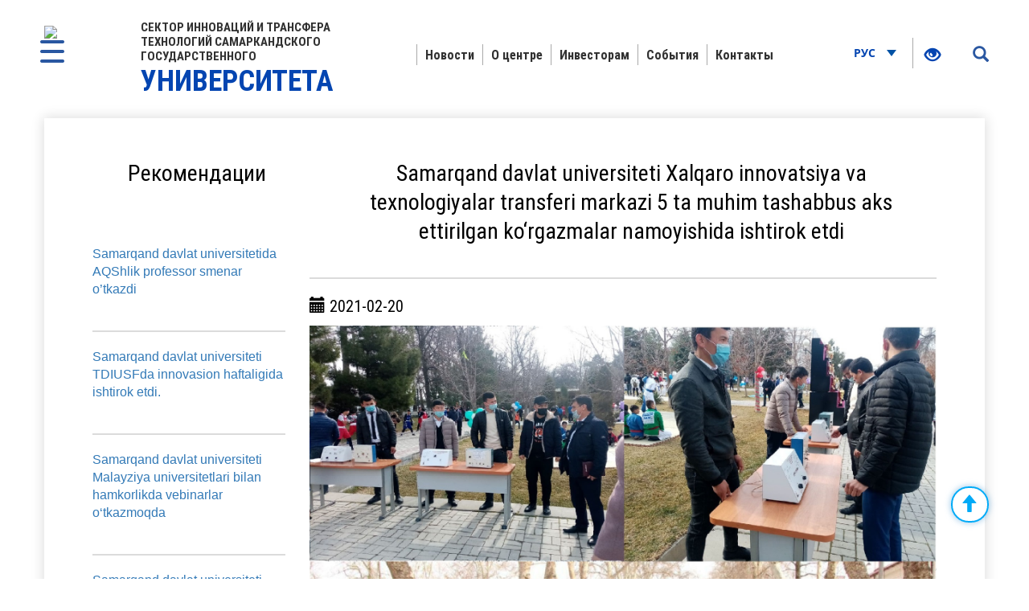

--- FILE ---
content_type: text/html; charset=UTF-8
request_url: https://transfer.samdu.uz/ru/view?pid=6973326973
body_size: 6329
content:
<!DOCTYPE html>
<html lang="oz">

<!-- Mirrored from president.uz/oz by HTTrack Website Copier/3.x [XR&CO'2014], Wed, 21 Jul 2021 09:33:24 GMT -->
<!-- Added by HTTrack --><meta http-equiv="content-type" content="text/html;charset=UTF-8" /><!-- /Added by HTTrack -->
<head>
    <!--Meta block-->
<meta charset="UTF-8"/>
<meta name="viewport" content="width=device-width, initial-scale=1">
<link rel="shortcut icon" href="favicon.ico" type="image/x-icon"/>

<!-- SEO tags -->
<meta name="robots" content="Samarqand Davlat Universiteti">
<meta name="googlebot" content="Samarqand Davlat Universiteti">
<title>Samarqand Davlat Universiteti</title>
<meta name="csrf-param" content="_csrf">
<meta name="csrf-token" content="L1wCy95RVtHrDh4dvH4TvhSi7st-eTn_IJaJWHEY1YRdDzaMrQUMtqVLVXrpHD6MIcbbpRYpUMtMwe0XN3657Q==">
<meta property="og:title" content="Samarqand Davlat Universiteti">
<meta property="og:description" content="Samarqand Davlat Universiteti">
<meta property="og:url" content="oz.html">
<meta property="og:image" content="img/news_img_gerb.png">
<link href="../css/jqvmap.css" rel="stylesheet">
<link href="../css/jquery-ui.css" rel="stylesheet">
<link href="../css/bootstrap.css" rel="stylesheet">
<link href="../css/owl.carousel5e1f.css?v=2" rel="stylesheet">
<link href="../css/jquery-ui5e1f.css?v=2" rel="stylesheet">
<link href="../css/chosen5e1f.css?v=2" rel="stylesheet">
<link href="../css/style7b30.css?v=4" rel="stylesheet">
<link href="../css/media30f4.css?v=3" rel="stylesheet">
<link href="../css/fancybox.min5e1f.css?v=2" rel="stylesheet">
<link href="../css/calendar5e1f.css?v=2" rel="stylesheet">
<!--[if lt IE 9]>
<link href="/css/ie.css" rel="stylesheet">
<![endif]--><!--End Meta block--></head>
<body>


<nav id="sidebar" class="active">
    <a href="#" id="xclose" class="xclose"><img src="../img/close-icon.png"></a>
    <div class="i-mfm-header">
        Официальный сайт сектор инноваций и трансфера технологий   </div>
    <div class="i-mfm-lang-bar i-mfm-header">

       
        <div class="clearfix"></div>
        <p>
            Официальные страницы в <br>социальных сетях        </p>
        <div class="clearfix"></div>
        <ul class="i-mfm-socials">
            
    <li>
        <a target="_blank" href="https://t.me/joinchat/toxw5ERh-A8yZjli" title="Telegram">
            <span>
                <img src="img/telegram_icon.png" alt="">
            </span>
            Telegram        </a>
    </li>
    <li>
        <a target="_blank" href="https://www.facebook.com/100025207428368" title="Facebook">
            <span>
                <img src="img/facebook_icon.png" alt="">
            </span>
            Facebook        </a>
    </li>
    <li>
        <a target="_blank" href="http://instagram.com/transfer_markaz" title="Instagram">
            <span>
                <img src="img/instagram_icon.png" alt="">
            </span>
            Instagram        </a>
    </li>
    <li>
        <a target="_blank" href="https://www.youtube.com/channel/UCNLyqV2fDB8Nt2BFKfxehcA" title="Youtube">
            <span>
                <img src="img/youtube_icon.png" alt="">
            </span>
            Youtube        </a>
    </li>
    <li>
        <a target="_blank" href="mailto:sam.transfer.markaz@gmail.com" title="Twitter">
            <span>
                <img src="img/email-icon.png" alt="">
            </span>
            Mail        </a>
    </li>
        </ul>
        <div class="clearfix"></div>
    </div>
<!--    <div class="i-mfm-bottom-text">-->
<!--        --><!--    </div>-->
</nav>

<nav id="search_sidebar" class="active">
    <a href="#" id="xclose_search" class="xclose"><img src="../img/close-icon.png"></a>
    <div class="search_box">
        <div class="search_box_in">
            <p>
                Поиск по сайту            </p>

            <form id="w1" action="search" method="POST">

            <button type="submit" id="go"><i class="glyphicon glyphicon-search"></i></button>            <div class="form-group field-searchform-text required">

<input type="text" id="searchform-text" class="" name="text" placeholder="Введите слово" aria-required="true">

<div class="help-block"></div>
</div>
            </form>
        </div>
    </div>
</nav>
<div class="wrapper">

    <div id="content_for_search">
        <div id="content">
            <a href="#" id="sidebarCollapse">
            <img src="../img/menu.png">
        </a>
        <a href="#" id="search_sidebar_collapse">
            <i class="glyphicon glyphicon-search"></i>
        </a>
    
        <div class="container no_padding">
            <section class="header">
                <div id="fixed_menu">
                    <div class="col-md-3 left_corner">
    <a href="index" class="logo">
        <div class="logo_img"><img src="../favicon.ico"></div>
        <div class="logo_title lang_oz">
            Сектор инноваций и трансфера технологий Самаркандского государственного <span>университета</span>        </div>
    </a>
</div>                    
<div class="col-md-8 center_box">
    <div class="head_menu">
        <nav id="w2" class="navbar"><div class="navbar-header"><button type="button" class="navbar-toggle" data-toggle="collapse" data-target="#w2-collapse"><span class="sr-only">Toggle navigation</span>
<span class="icon-bar"></span>
<span class="icon-bar"></span>
<span class="icon-bar"></span></button></div><div id="w2-collapse" class="collapse navbar-collapse"><ul id="w3" class="nav navbar-nav">
<li class=""><a href="news"  target="">Новости</a></li>
<li class=""><a href="about"  target="">О центре</a></li>
<li class=""><a href="invest" target="">Инвесторам</a></li>
<li class=""><a href="ishlanma" target="">События</a></li>
<li class=""><a href="#" id="bog"  target="">Контакты</a></li></ul></div></nav>    </div>
</div>                    <div class="col-md-1 right_corner">
                        <div class="dropdown lang_btn">
    <button class="btn dropdown-stoggle" type="button" data-toggle="dropdown" aria-expanded="false">
             Рус   <img src="../img/down_up.png">
    </button>
    <ul class="dropdown-menu" role="menu" aria-labelledby="dropdownMenu1">
        <li>
            <a href="https://transfer.samdu.uz/view?pid=6973326973">O'zb</a>
        </li>
        <li>
            <a href="https://transfer.samdu.uz/en/view?pid=6973326973">Eng</a>
        </li>
        </ul>
</div>                        
<ul class="specialBoxList">
    <div class="speciel_relative">
        <div class="special_box">
            <div class="icon_accessibility dataTooltip" data-toggle="dropdown" data-placement="bottom" title="Maxsus imkoniyatlar" aria-expanded="true">
                <li><a href="#"><i class="glyphicon glyphicon-eye-open"></i></a></li>
            </div>
            <div class="dropdown-menu dropdown-menu-right specialViewArea no-propagation">
                <div class="triangle2"></div>

                <div class="appearance">
                    <p class="specialTitle">Вид</p>
                    <div class="squareAppearances">
                        <div class="squareBox spcNormal" data-toggle="tooltip" data-placement="top" title="" data-original-title="Oddiy ko‘rinish">A</div>
                    </div>
                    <div class="squareAppearances">
                        <div class="squareBox spcWhiteAndBlack" data-toggle="tooltip" data-placement="top" title="" data-original-title="Oq-qora ko‘rinish">A</div>
                    </div>
                    <div class="squareAppearances">
                        <div class="squareBox spcDark" data-toggle="tooltip" data-placement="top" title="" data-original-title="Qorong‘ilashgan ko‘rinish">A</div>
                    </div>
                </div>

                <div class="appearance">
                    <p class="specialTitle">Размер шрифта</p>

                    <div class="block blocked">
                        <div class="sliderText"> увеличение на <span class="range">0</span>%</div>
                        <div id="fontSizer" class="defaultSlider ui-slider ui-slider-horizontal ui-widget ui-widget-content ui-corner-all"><div class="ui-slider-range ui-widget-header ui-corner-all ui-slider-range-min" style="width: 0%;"></div><span class="ui-slider-handle ui-state-default ui-corner-all" tabindex="0" style="left: 0%;"></span></div>
                    </div>

                </div>
            </div>
        </div>
    </div>
</ul>                    </div>
                    <div class="clearfix"></div>
                </div>
            </section>
<div class="container">
    <section class="inner_content">
    <div class="inner_tab_panel">
        <div class="tab-content">
            <div class="col-md-3 tab-pane active">
                <div class="status_box_first">
                    <div class="col-md-12 col-sm-12 col-xs-12">
                        <div class="pre_full_name">Рекомендации
                    <br>
                    <br>
                    <br></div>
                    </div>
                    <div class="clearfix"></div>
                </div>

   
                
                    <span style=" text-align: left; font-size:16px;" ><a  href="view?pid=4341354341">
                Samarqand davlat universitetida AQShlik professor smenar o’tkazdi            </a></span>
                <hr>
            
            
            
   
                
                    <span style=" text-align: left; font-size:16px;" ><a  href="view?pid=4341344341">
                Samarqand davlat universiteti TDIUSFda innovasion haftaligida ishtirok etdi.            </a></span>
                <hr>
            
            
            
   
                
                    <span style=" text-align: left; font-size:16px;" ><a  href="view?pid=4341304341">
                Samarqand davlat universiteti Malayziya universitetlari bilan hamkorlikda vebinarlar o‘tkazmoqda            </a></span>
                <hr>
            
            
            
   
                
                    <span style=" text-align: left; font-size:16px;" ><a  href="view?pid=4341324341">
                Samarqand davlat universiteti Xalqaro innovatsiya va texnologiyalar transferi markazi 5 ta muhim tashabbus aks ettirilgan ko‘rgazmalar namoyishida ishtirok etdi            </a></span>
                <hr>
            
            
            
   
                
                    <span style=" text-align: left; font-size:16px;" ><a  href="view?pid=4341284341">
                Samarqandning tarixiy binolari 3D-modellari asosida bolalar konstruktorlik o’yinchoqlari va mobil ilova yaratish            </a></span>
                <hr>
            
            
            
   
                
                    <span style=" text-align: left; font-size:16px;" ><a  href="view?pid=4341294341">
                Samarqandda Polsha universiteti bilan hamkorlikda ilmiy-amaliy seminar o’tkazildi            </a></span>
                <hr>
            
            
            
   
                
                    <span style=" text-align: left; font-size:16px;" ><a  href="view?pid=4341274341">
                O’zbekistonda birinchi bor Lyublin texnologiyalar universiteti (Polsha), Samarqand davlat universitetlari o’rtasida innovasion texnologiya skaneri bo’yicha ish boshlandi.            </a></span>
                <hr>
            
            
            
   
                
                    <span style=" text-align: left; font-size:16px;" ><a  href="view?pid=4341334341">
                Innvatsion rivojlanish vazirligi Samarqand hududiy birlashmasi xodimlari Samarqand davlat universiteti professor-o‘qituvchilari tomonidan yaratilgan g‘oyalar bilan yaqindan tanishib chiqdi va ular ichidan amaliyotga tadbiq qilinadigan eng muhimlarini tanlab olindi            </a></span>
                <hr>
            
            
            
            </div>
            <div role="tabpanel" class="tab-pane active col-md-9" id="first">
                <div class="status_box_first">
                    <div class="col-md-12 col-sm-12 col-xs-12">
                        <div class="pre_full_name">Samarqand davlat universiteti Xalqaro innovatsiya va texnologiyalar transferi markazi 5 ta muhim tashabbus aks ettirilgan ko‘rgazmalar namoyishida ishtirok etdi</div>
                    </div>
                    <div class="clearfix"></div>

                </div>
                <hr>
                <div class="status_box_second">
                    <p><span class="glyphicon glyphicon-calendar" aria-hidden="true"></span> 2021-02-20</p>
                    
                                            <img with="200px" class="news_in_img" src="../files/9121e6807d15905033a47afc076b84da_20211227.jpg" alt="">
                    
                    <span class="status_title"></span>

                    <p>Samarqand shahridagi Mustafo Kamol Otaturk ko’chasi va Alisher Navoiy nomli markaziy istirohat bog‘i yonidagi maydonda viloyat sektor rahbarlari va yoshlar uchrashuvi doirasida harbiy texnika, qurol-aslahalar hamda Prezidentimiz ilgari surgan 5 ta muhim tashabbus aks ettirilgan ko‘rgazmalar namoyishida Samarqand davlat universiteti Xalqaro innovatsiya va texnologiyalar transferi markazi xodimlarilari ham universitetdagi yosh olimlar ixtirolari ko‘rgazmalari bilan qatnashishdi. Xabaringiz bor, O’zbekiston Respublikasi Prezidenti tomonidan 2019-yilning mart oyida beshta muhim tashabbus ilgari surildi. Bu – yoshlarni madaniyat, san’at va sportga keng jalb etish, ularda zamonaviy axborot texnologiyalaridan to’g’ri foydalanish ko’nikmasini shakllantirish, kitobxonlik madaniyatini yuksaltirish, xotin-qizlar bandligini ta’minlash vazifalarini o’z ichiga oladi. Turli ziddiyatlar kuchayib borayotgan bugungi dunyo manzaralarida yoshlarimizning ma`naviy immunitetini kuchaytirish, ularning bo‘sh vaqtini mazmunli o‘tkazish har qachongidan ham dolzarbroq ekanini zamonning o‘zi ko‘rsatib turibdi.</p>
                    <br>
                    <ul class="share_mini_list">
                        <li>
                            <a href="https://www.facebook.com/100025207428368" class="sharer" data-toggle="tooltip" data-placement="bottom" title="Facebook">
                                <img src="img/facebook_icon.png" alt="">
                            </a>
                        </li>
                        <li>
                            <a href="https://t.me/joinchat/toxw5ERh-A8yZjli" class="sharer"  data-toggle="tooltip" data-placement="bottom" title="Telegram">
                                <img src="img/telegram_icon.png" alt="">
                            </a>
                        </li>
                        <li>
                            <a href="https://www.youtube.com/channel/UCNLyqV2fDB8Nt2BFKfxehcA" class="sharer" data-toggle="tooltip" data-placement="bottom" title="Twitter">
                                <img src="img/youtube_icon.png" alt="">
                            </a>
                        </li>
                    </ul>
                </div>
                <div class="print"><span class="printBorder"></span><span data-original-title="Чоп этиш" class="glyphicon glyphicon-print dataTooltip" aria-hidden="true"></span></div>
            </div>
        </div>
        <div class="clearfix"></div>
    </div>
</section>
<div class="clearfix"></div>

</div>
 <section class="footer_block">
    <div class="footer row">
         <div class="col-md-8">
                <form  action="contact" method="post">
                    <div class="form-group ">
                        <label><div id="bog" style="color: white;  font-size: 40px;" >Связаться с нами</div></label>
                        <input required class="form-control" style="margin-bottom: 5px;" name="fio" placeholder="ФИО"></input>
                        <input required  class="form-control" style="margin-bottom: 5px;" name="tel" placeholder="Телефон"></input>
                        <input id="urlx" type="hidden" name="urlx">
                        <input required  class="form-control" style="margin-bottom: 5px;" name="qisqacha" placeholder="Суммируя"></input>
                        <button class="col-md-9 btn btn-primary" style="padding: 15px;" value="abe1a32945a771d63ca5f3dedff443dccf42cc62" name="ok1">Отправка</button>
                    </div>
                </form>
</div>
<div class="col-md-4" id="myDiv">
            <b href="oz.html" class="logo">
                
                <div style="color: white;  font-size: 40px;" id="about">
                    <a href="about"><b style="color:white;">О центре </b></a> </div>
            </b>
            <br>
            <p>Наша основная цель - развитие инновационной деятельности, организация эффективного взаимодействия вуза и промышленности, </p>коммерциализация результатов исследований, создание инновационных и технологических малых предприятий и компаний на базе СамГУ.

<p> © 2021 Официальный сайт Трансферного центра СамГУ </p>

все права защищены
        </div>
      
<div class="clearfix"></div>    </div>
    <div class="footer_last row">
        <div class="col-md-8 col-sm-8 col-xs-7">
            <p>Внимание! Обратите внимание на точность сообщения</p>
        </div>
        <div class="col-md-4 col-sm-4 col-xs-5">
            <span class="dev_box">Создатель:<a href="https://MCoder.Uz/" style="color: white; "> MCoder.Uz</a></span>
        </div>
    </div>
</section>
</div>
<script src="../js/jquery.min.js"></script>
<script src="../js/yii.js"></script>
<script src="../js/yii.validation.js"></script>
<script src="../js/yii.activeForm.js"></script>
<script src="../js/jquery.vmap.min.js"></script>
<script src="../js/jquery.vmap.sampledata.js"></script>
<script src="../js/jquery.vmap.uzb.js"></script>
<script src="../js/vmap.uzbekistan.js"></script>
<script src="../js/map.uzb.js"></script>
<script src="../js/jquery-ui.js"></script>
<script src="../js/bootstrap.js"></script>
<script src="../js/owl.carousel.min.js"></script>
<script src="../js/chosen.jquery.min.js"></script>
<script src="../js/jquery.cookie5e1f.js?v=2"></script>
<script src="../js/sharer5e1f.js?v=2"></script>
<script src="../js/main30f4.js?v=3"></script>
<script src="../js/fancybox.min5e1f.js?v=2"></script>
<script src="../js/masonry.pkgd5e1f.js?v=2"></script>
<script src="../js/imagesLoaded.pkgd5e1f.js?v=2"></script>
<script src="../js/specialView5e1f.js?v=2"></script>
<script src="../js/orphus5e1f.js?v=2"></script>
<script src="../js/jquery.mCustomScrollbar.concat.min5e1f.js?v=2"></script>
<script src="../js/jquery.resizableColumns5e1f.js?v=2"></script>
<script src="../js/jQuery.print5e1f.js?v=2"></script>
<!--[if lt IE 9]>
<script src="..//js/html5shiv.js?v=1"></script>
<![endif]-->
<!--[if lt IE 9]>
<script src="..//js/jqueryFake.js?v=1"></script>
<![endif]-->
<!--[if lt IE 9]>
<script src="..//js/respond.js?v=1"></script>
<![endif]-->

<script>
let xs=window.location.href;
document.getElementById('urlx').value=xs;
$("#bog").click(function() {
    $('html, body').animate({
        scrollTop: $("#myDiv").offset().top
    }, 1000);
});
jQuery(function ($) {
jQuery('#w0').yiiActiveForm([{"id":"searchform-text","name":"text","container":".field-searchform-text","input":"#searchform-text","validate":function (attribute, value, messages, deferred, $form) {yii.validation.required(value, messages, {"message":"\"Kalit so‘z\" ni to'ldirish shart."});yii.validation.string(value, messages, {"message":"«Kalit so‘z» қиймати satr бўлиши керак.","min":3,"tooShort":"\"Kalit so‘z\" qiymati kamida 3 belgidan tashkil topishi kerak","max":255,"tooLong":"\"Kalit so‘z\" qiymati 255 belgidan oshmasligi kerak","skipOnEmpty":1});}}], []);
    
        $(document).ready(function () {
            
            
            $('#closeBtn, .closeBtn').on('click',function() {
                $('.mapInfo').hide();
                console.log('sdfsd');
            });
            
            makeMap();

            var mapInfoContent = $('.mapInfo');


            function makeMap(details, colors) {
                $('#vmap').vectorMap({
                    map: 'world_en',
                    backgroundColor: '',
                    borderColor: '#e6edfb',
                    color: '#dbe5f9',
                    selectedColor: '#74a0e1',
                    hoverColor: '#6489C3',
                    enableZoom: true,
                    showTooltip: true,
                    scaleColors: ['#e2ebfb', '#cfdcf7'],
                    values: sample_data,
                    normalizeFunction: 'polynomial',
                    onRegionClick: function (element, code, region) {

                        if ($('.jqvmap1_'+code).length){
                            var infoContent = $('.jqvmap1_'+code).html();
                            $('.map_content').html(infoContent);
                            
                            // $('.infoRenderBox').html($('.jqvmap1_'+code).children('.infoRenderBox').text());
                            // $('.infoRenderBox').html(region);
                            $(mapInfoContent).show();
                        }
                        
                    },
                });
            }
            $( "#vmap" ).append( $( "<span></span>" ) );
            
        });
jQuery('#w1').yiiActiveForm([{"id":"searchform-text","name":"text","container":".field-searchform-text","input":"#searchform-text","validate":function (attribute, value, messages, deferred, $form) {yii.validation.required(value, messages, {"message":"\"Kalit so‘z\" ni to'ldirish shart."});yii.validation.string(value, messages, {"message":"«Kalit so‘z» қиймати satr бўлиши керак.","min":3,"tooShort":"\"Kalit so‘z\" qiymati kamida 3 belgidan tashkil topishi kerak","max":255,"tooLong":"\"Kalit so‘z\" qiymati 255 belgidan oshmasligi kerak","skipOnEmpty":1});}}], []);
    jQuery(document).ready(function () {
        $("#actual_news_slider").owlCarousel({
            loop: true,
            autoplay: true,
            autoplayTimeout:7000,
            nav:true,
            animateOut: 'fadeOut',
            responsive:{
                0:{
                    items:1
                },
                600:{
                    items:1
                },
                1000:{
                    items:1
                }
            },
            navigation : true,
            navigationText : ["<i class=\"glyphicon glyphicon-menu-left\"></i>", "<i class=\"glyphicon glyphicon-menu-right\"></i>"],
            pagination: true
        });
    });
});</script></body>

</html>

--- FILE ---
content_type: text/css
request_url: https://transfer.samdu.uz/css/style7b30.css?v=4
body_size: 10870
content:
/****************specialView***************/
.blackAndWhite{
    -webkit-filter: grayscale(100%);
    -moz-filter: grayscale(100%);
    /*-ms-filter: grayscale(100%);*/
    -o-filter: grayscale(100%);
    filter: grayscale(100%);
}
.blackAndWhiteInvert,
.blackAndWhiteInvert img,
.blackAndWhiteInvert embed,
.blackAndWhiteInvert video{
    -webkit-filter: grayscale(100%) invert(100%);
    -moz-filter: grayscale(100%) invert(100%);
    /*-ms-filter: grayscale(100%) invert(100%);*/
    -o-filter: grayscale(100%) invert(100%);
    filter: grayscale(100%) invert(100%);
}
.icon_accessibility:hover{
cursor: pointer;
}
.specialViewArea{
    padding: 10px 20px 20px 20px;
    width: 265px;
    right: 0;
    color: #555555;
    font-family: "RobotoCondensed-Regular";
}
.appearance{
    margin-bottom: 10px;
    clear: both;
    display: table;
    width: 100%;
}
.squareBox{
    border-radius: 50%;
    width: 50px;
    height: 50px;
    display: flex;
    align-items: center;
    justify-content: center;
    font-size: 27px;
    font-weight: bolder;
    cursor: pointer;
    background: #828282;
    border: 2px solid #353535;
    color: #fff;
}
.specialTitle{
    /*border-bottom: 1px solid #a84f4a;*/
    font-size: 18px;
}
.squareAppearances{
    float: left;
    margin-right: 5px;
}
.squareBox.spcNormal{
    background: #1351a0;
    /*border-color: #743733;*/
}
.squareBox.spcWhiteAndBlack{
    background: #828282;
    border-color: #353535;
}
.squareBox.spcDark{
    background: #3e3e3e;
    border-color: #777777;
}
.fontSmaller{
    font-size: 24px;
}
.fontBigger{
    font-size: 26px;
}
.defaultSlider{
    height: 4px !important;
    background: #b7b7b7;
    border: none;
}
.defaultSlider span{
    border-radius: 50%;
    outline: none;
    background: #1351a0  !important;
    cursor: pointer !important;
    width: 18px !important;
    height: 18px !important;
    top: 50% !important;
    transform: translateY(-50%);
    box-shadow: 0 0 5px #ccc;
    -webkit-box-shadow: 0 0 5px #ccc;
    -moz-box-shadow: 0 0 5px #ccc;
    -o-box-shadow: 0 0 5px #ccc;
    -ms-border-shadow: 0 0 5px #ccc;
    /*cursor: pointer !important;*/
    margin-bottom: 10px;
}
.sliderZoom{
    margin: 15px 0 20px 0;
}
.sliderText{
    margin-bottom: 20px;
}
.defaultSlider span:focus, .defaultSlider span:hover{
    border-color: #d3d3d3;
}
.defaultSlider .ui-slider-range{
    background: #1351a0;
}

/******************speciel_box*****************/

.speciel_box span{
    border-bottom: 1px solid #333333;
    -webkit-transition: all 0.3s ease;
    -moz-transition: all 0.3s ease;
    -o-transition: all 0.3s ease;
    -ms-transition: all 0.3s ease;
    transition: all 0.3s ease;
    display: inline-block;
}
.special_box{
    display: inline-block;
    color: #333333 !important;
}
.speciel_relative{
    display: inline-block;
    position: relative;
}
.specialBoxList{
    position: relative;
    top: 5px;
    z-index: 5;
    display: inline-block;
}
.specialBoxList li{
    display: inline-block;
    position: relative;
    margin: 0 10px;
}
.specialBoxList li:after{
    content: '';
    background-color: #1351a0;
    width: 1px;
    height: 26px;
    position: absolute;
    top: 50%;
    left: 100%;
    transform: translate(-100%, -50%);
    margin: 0 0 0 16px;
}
.specialBoxList li:last-child:after{
    display: none;
}
.specialBoxList li button{
    background-color: transparent;
    box-shadow: none;
    border: none;
    outline: none;
}
.specialBoxList li a{
    color: #fff;
}
.specialBoxList li a span{
    position: relative;
    top: -23px;
    width: 100px;
    text-align: center;
    display: table-cell;
    vertical-align: middle;
    padding: 0 0 0 40px;
    line-height: 1.3;
}
.specialBoxList li:hover a{
    text-decoration: underline;
    transition: all 0.3s ease !important;
}
.specialBoxList li i{
    position: relative;
    top: 3px;
    font-size: 20px;
    color: #0445b1;
}

* {
    margin: 0;
    padding: 0;
    box-sizing: border-box;
}
ul {
    margin: 0;
}
li{
    list-style: none;
}
img {
    max-width: 100%;
    border: none;
}
html, body{
    position: relative;
    background-color: #fff;
    height: 100%;
}
.wrapper{
    background-color: #fff;
    position: relative;
    /*overflow: hidden;*/
}
.no_padding{
    padding: 0;
}
@font-face{
    font-family: "RobotoCondensed-Bold";
    src: url("../fonts/RobotoCondensed-Bold.woff") format("woff");
    font-style: normal;
    font-weight: normal;
}
@font-face{
    font-family: "RobotoCondensed-Regular";
    src: url("../fonts/RobotoCondensed-Regular.woff") format("woff");
    font-style: normal;
    font-weight: normal;
}
@font-face{
    font-family: "RobotoCondensed-Light";
    src: url("../fonts/RobotoCondensed-Regular.woff") format("woff");
    font-style: normal;
    font-weight: normal;
}
@font-face{
    font-family: "OpenSans-Bold";
    src: url("../fonts/OpenSans-Bold.woff") format("woff");
    font-style: normal;
    font-weight: normal;
}
@font-face{
    font-family: "Roboto-Regular";
    src: url("../fonts/Roboto-Regular.woff") format("woff");
    font-style: normal;
    font-weight: normal;
}
@font-face{
    font-family: "PTSans-NarrowBold";
    src: url("../fonts/PTSans-NarrowBold.woff") format("woff");
    font-style: normal;
    font-weight: normal;
}

/**********************header********************/

.header{
    position: relative;
    padding: 20px 0;
}
.left_corner{
    width: 30%;
    padding: 0;
}
.right_corner{
    text-align: right;
    margin-top: 30px;
    width: 12%;
    padding: 0;
}
a.logo{
    display: table;
    position: relative;
    min-height: 100px;
    text-decoration: none;
}
.logo_img{
    position: absolute;
    top:50%;
    transform: translateY(-50%);
    width: 100px;
    height: 90px;
}
.logo_title{
    display: table-cell;
    vertical-align: middle;
    height: 100px;
    font-family: "RobotoCondensed-Bold";
    font-size: 15px;
    text-transform: uppercase;
    color: #313131;
    line-height: 1.2;
    padding: 5px 0 5px 130px;
}
.logo_title span{
    display: block;
    font-size: 34px;
    color: #0445b1;
}
/*!****************EN***************!*/
.logo_title.lang_oz span{
    font-size: 36px;
}
/*!****************EN***************!*/
.logo_title.lang_en{
    font-size: 12px;
}
.logo_title.lang_en span{
    font-size: 37px;
}
/******************EN*****************/
.center_box{
    width: 58%;
    padding: 0;
}
.lang_btn{
    position: relative;
    display: inline-block;
}
.lang_btn:after{
    content: '';
    background-color: #a9a9a9;
    width: 1px;
    height: 38px;
    position: absolute;
    top: 50%;
    right: 0;
    transform: translateY(-50%);
}
.lang_btn .btn{
    background-color: transparent;
    outline: none;
    box-shadow: none;
    text-transform: uppercase;
    font-family: "OpenSans-Bold";
    font-size: 14px;
    color: #0445b1;
    padding: 5px 0;
    margin-right: 20px;
}
.lang_btn .btn img{
    position: relative;
    top: -1px;
    margin-left: 10px;
}
.lang_btn .dropdown-menu{
    min-width: inherit;
}
.lang_btn .btn.active.focus, .lang_btn .btn.active:focus, .lang_btn .btn.focus,
.lang_btn .btn:active.focus, .lang_btn .btn:active:focus, .btn:focus{
    outline: none;
}

/***********************head_menu***************/

.head_menu{
    position: relative;
    z-index: 2;
    margin: 35px 0 0 0;
}
.head_menu .navbar{
    min-height: inherit;
    border: none;
    margin-bottom: 0;
}
.head_menu .navbar-nav{
    position: relative;
    left: 50%;
    -webkit-transform: translateX(-50%);
    -moz-transform: translateX(-50%);
    -o-transform: translateX(-50%);
    -ms-transform: translateX(-50%);
    transform: translateX(-50%);
}
.head_menu .navbar-nav li{
    padding: 0;
    border-left: 1px solid #a9a9a9;
}
.head_menu .navbar-nav li a{
    position: relative;
    font-size: 16px;
    font-family: "RobotoCondensed-Bold";
    color: #313131;
    line-height: 1;
    text-decoration: none;
    text-transform: uppercase;
    padding: 5px 10px;
}
.head_menu .navbar-nav li a:focus,
.head_menu .navbar-nav li a:hover{
    background-color: transparent;
    outline: none;
}
.head_menu .nav.navbar-nav li.active > a{
    color: #1351a0;
    cursor: default;
}
.head_menu .navbar-nav li a:hover{
    color: #1351a0;
    transition: all 0.3s ease;
}
.head_menu .nav .open li.active{
    color: #1351a0;
    cursor: default;
}
.head_menu .navbar-toggle{
    margin-left: 12px;
}
.head_menu .navbar-toggle .icon-bar{
    background-color: #1351a0;
}
.head_menu .navbar-header > span{
    display: none;
    text-align: left;
    font-size: 22px;
    color: #1351a0;
    margin-top: 6px;
}
.head_menu .nav .open>a, .head_menu .nav .open>a:focus,
.head_menu .nav .open>a:hover{
    background-color: transparent;
    border-color: transparent;
}
.head_menu .dropdown-menu{
    min-width: 250px;
    background-color: rgba(4, 69, 177, 0.8);
    top: 150%;
    left: 50%;
    transform: translateX(-50%);
}
.head_menu .dropdown-menu li{
    border-right: none !important;
}
.head_menu .dropdown-menu li a{
    font-size: 16px !important;
    color: #fff;
    line-height: 1.2;
    white-space: normal;
    border-bottom: 1px solid #527ec7;
    padding: 10px 0;
    margin: 0 20px;
}
.head_menu .dropdown-menu li:last-child a{
    border-bottom: none;
}
.head_menu .dropdown-menu li a:hover{
    color: #fff;
}
.head_menu .dropdown-menu>.active>a, .head_menu .dropdown-menu>.active>a:focus,
.head_menu .dropdown-menu>.active>a:hover{
    background-color: transparent;
}
.head_menu .navbar-collapse{
    padding: 0;
}
.headMenuFixed{
    position: fixed;
    top: 0;
    width:100%;
    left:0;
    z-index: 1010;
    margin: 0;
    padding: 10px 0;
    border: none;
    background-color: #fff;
    -webkit-box-shadow: 0 4px 5px 0 rgba(219,219,219,1);
    -moz-box-shadow: 0 4px 5px 0 rgba(219,219,219,1);
    box-shadow: 0 4px 5px 0 rgba(219,219,219,1);
}
.headMenuFixed .navbar-nav>li:first-child{
    border-left: 0;
}
.headMenuFixed .navbar-nav>li>a{
    padding: 10px 20px;
}
.headMenuFixed .left_corner{
    display: none;
}
.headMenuFixed .center_box{
    width: 100%;
}
.headMenuFixed .center_box .head_menu{
    margin: 0;
}
.headMenuFixed .right_corner{
    width: auto;
    position: absolute;
    z-index: 1011;
    margin-top: 0;
    right: 10%;
}

/*************************slider*********************/

#actual_news_slider{
    z-index: 0 !important;
}
#actual_news_slider .slider_img{
    position: relative;
    overflow: hidden;
    width: 100%;
    height: 700px;
}
#actual_news_slider .slider_img:before{
    content: '';
    background: url("../img/slider_before2.png") center center repeat;
    width: 82%;
    height: 300px;
    position: absolute;
    left: 50%;
    bottom: 0;
    transform: translateX(-50%);
    z-index: 1;
}
#actual_news_slider .slider_img img{
    width: 82%;
    position: absolute;
    top: 50%;
    left: 50%;
    transform: translate(-50%, -50%);
}
#actual_news_slider .description{
    width: 82%;
    min-height: 50px;
    position: absolute;
    left: 50%;
    transform: translateX(-50%);
    bottom: 40px;
    font-family: "RobotoCondensed-Bold";
    font-size: 30px;
    z-index: 2;
}
#actual_news_slider .description > a{
    width: 750px;
    position: relative;
    display: table-cell;
    vertical-align: middle;
    height: 50px;
    left: 28%;
    line-height: 1.1;
    text-decoration: none;
    text-transform: uppercase;
    color: #fff;
}
#actual_news_slider .description > a span{
    display: -webkit-box;
    -webkit-line-clamp: 3;
    -webkit-box-orient: vertical;
    overflow: hidden;
    text-overflow: ellipsis;
}
#actual_news_slider .description:hover > a{
    opacity: 0.8;
}
#actual_news_slider .owl-prev,
#actual_news_slider .owl-next{
    background: rgba(232, 235, 239, 0.6);
    width: 60px;
    height: 60px;
    position: absolute;
    top:50%;
    left: 15%;
    transform: translateY(-50%);
    -webkit-transform: translateY(-50%);
    -ms-transform: translateY(-50%);
    -o-transform: translateY(-50%);
    -moz-transform: translateY(-50%);
    color: #fff;
}
#actual_news_slider .owl-nav .owl-prev,
#actual_news_slider .owl-nav .owl-next{
    font-size: 40px;
    line-height: 0;
    margin: -16px 0 0 0;
}

#actual_news_slider .owl-prev:hover,
#actual_news_slider .owl-next:hover{
    background: rgb(232, 235, 239);
    transition: all 0.3s ease-in-out;
}
#actual_news_slider .owl-next{
    left: inherit;
    right: 15% !important;
}
#actual_news_slider .owl-dots{
    position: absolute;
    left: 50%;
    transform: translateX(-50%);
    bottom: 25px;
    margin: 0;
}
#actual_news_slider .owl-dots .owl-dot{
    width: 12px;
    height: 12px;
    background-color: transparent;
    border: 1px solid #fff;
    border-radius: 50%;
    display: inline-block;
    margin: 0 5px;
    outline: none;
}
#actual_news_slider .owl-dots .owl-dot.active{
    background-color: rgb(255, 255, 255);
}
.share_lists{
    position: relative;
    left: 200px;
    display: inline-block;
    margin: 5px 0 0 0;
}
.share_lists li{
    display: inline-block;
    margin: 0 10px;
}
.date{
    position: absolute;
    right: 230px;
    bottom: 40px;
    font-family: "RobotoCondensed-Bold";
    font-size: 25px;
    line-height: 1;
    color: #fff;
    text-align: center;
}
.date span{
    display: block;
    font-size: 50px;
    line-height: 1;
}
.date, .date_text{
    text-transform: lowercase;
}
.news_in_img{
    display: table;
    margin: 0 auto;
}
/*****************************events_block*************************/

.events_block{
    display: block;
    margin: 15px 0;
}
.events_block .row{
    margin: 0 -5px;
}
.title{
    font-family: "RobotoCondensed-Bold";
    font-size: 20px;
    color: #1146aa;
    line-height: 1;
    text-transform: uppercase;
    text-align: center;
    margin: 30px 0;
}
.flex-row.row{
    display: flex;
    flex-wrap: wrap;
}
.flex-row.row > [class*='col-']{
    display: flex;
    flex-direction: column;
}
.flex-row .thumbnail, .flex-row .caption{
    flex: 1 0 auto;
    flex-direction: column;
}
.flex-row .thumbnail{
    border: 0;
    margin: 0;
    padding: 0;
    background-color: transparent;
}
.flex-row .caption{
    padding: 0;
}
.events_box{
    width: 31.5%;
    padding: 0;
    margin: 0 10px 16px 10px;
    -webkit-box-shadow: 0px 0px 12px 1px rgb(220, 220, 220);
    -moz-box-shadow: 0px 0px 12px 1px rgb(220, 220, 220);
    box-shadow: 0px 0px 12px 1px rgb(220, 220, 220);
}
.events_box:hover .events_img:after{
    background-color: rgba(0, 0, 0, 0.5);
}
.events_box:hover a.events_title{
    color: #1146aa;
}
.events_box:hover .date_text .see{
    right: 10px;
}
a.events_img{
    display: block;
    position: relative;
    overflow: hidden;
    width: 100%;
    height: 250px;
}
a.events_img img{
    width: 100%;
    height: 100%;
    object-fit: cover;
}
a.events_img:after{
    content: '';
    background-color: rgba(0, 0, 0, 0);
    width: 100%;
    height: 100%;
    position: absolute;
    top: 0;
    left: 0;
    transition: all 0.3s ease-in-out;
}
a.events_title{
    display: -webkit-box;
    -webkit-line-clamp: 5;
    -webkit-box-orient: vertical;
    overflow: hidden;
    text-overflow: ellipsis;
    font-family: "RobotoCondensed-Bold";
    font-size: 20px;
    color: #313131;
    line-height: 1.2;
    text-transform: uppercase;
    text-decoration: none;
    margin: 20px;
}
.date_text{
    position: relative;
    font-family: "Roboto-Regular";
    color: #8a8a8a;
    margin: 5px 20px 25px 20px;
}

.date_text .see{
    content: '';
    background: url("../img/right_arrow.png") no-repeat;
    width: 16px;
    height: 12px;
    position: absolute;
    top: 50%;
    display: inline-block;
    right: 15px;
    transform: translateY(-50%);
    transition: all 0.3s ease-in-out;
}
a.all_events_link{
    display: table;
    font-family: "Roboto-Regular";
    color: #8a8a8a;
    line-height: 1.3;
    margin: 5px 50px 5px auto;
    text-decoration: none;
    transition: all 0.3s ease-in-out;
    border-bottom: 1px solid;
}
a.all_events_link:hover{
    border-bottom-color: transparent;
}

/**************************social_network*********************/

.social_network{
    padding: 15px 0 10px 0;
}
.social_network .title{
    text-align: left;
    margin: 15px 0 15px -12px;
    /*color: #acacac;*/
}
.social_network_list{
    width: 100%;
    display: inline-block;
}
.social_network_list li{
    width: 18.8%;
    float: left;
    margin-right: 10px;
}
.social_network_list li a{
    background-color: transparent;
    display: block;
    position: relative;
    min-height: 50px;
    font-family: "PTSans-NarrowBold";
    font-size: 16px;
    /*color: #acacac;*/
    padding-right: 15px;
    transition: all 0.3s ease-in-out;
    text-decoration: none;
    border-radius: 50px;
}
.social_network_list li a:hover{
    color: #1146aa;
}
.social_network_list li a img{
    position: absolute;
    top: 50%;
    left: 0;
    transform: translateY(-50%);
    transition: all 0.3s ease-in-out;
    z-index: 1;
    /*-webkit-filter: grayscale(100%);*/
    /*-moz-filter: grayscale(100%);*/
    /*-o-filter: grayscale(100%);*/
    /*filter: grayscale(100%);*/
    /*opacity: 0.4;*/
}
.social_network_list li a:hover img{
    -webkit-filter: grayscale(0);
    -moz-filter: grayscale(0);
    -o-filter: grayscale(0);
    filter: grayscale(0);
    opacity: 1;
}
.social_network_list li a span{
    display: table-cell;
    vertical-align: middle;
    height: 50px;
    padding: 10px 10px 10px 50px;
}
.social_network_list li:nth-child(2) a span{
    padding: 10px 10px 10px 40px;
}
.no_padding_second{
    padding: 0 0 0 15px;
}

/***************************search_events*************************/

.search_events{
    width: 100%;
    display: inline-block;
    margin: 15px 0 10px 0;
}
.form_box .form-group{
    position: relative;
}
.form_box .form-group input{
    width: 100%;
    text-align: center;
    border: none;
    outline: none;
    height: 56px;
    font-size: 16px;
    padding: 10px 70px 10px 20px;
    -webkit-box-shadow: 0 0 25px -5px rgba(195, 195, 195, 0.75);
    -moz-box-shadow: 0 0 25px -5px rgba(195, 195, 195, 0.75);
    box-shadow: 0 0 25px -5px rgba(195, 195, 195, 0.75);
}
.form_box .form-group button{
    position: absolute;
    top: 12px;
    right: 30px;
    /*transform: translateY(-50%);*/
    background-color: transparent;
    box-shadow: none;
    border: none;
    z-index: 1;
    outline: none;
}

/**************************video_block****************************/
.video_block{
    margin-bottom: 20px;
}
.video_list li{
    float: left;
    width: 24.3%;
    margin: 0 10px 10px 0;
}
.video_list li a{
    display: block;
    position: relative;
    overflow: hidden;
    width: 100%;
    height: 160px;
    font-family: "RobotoCondensed-Bold";
    font-size: 16px;
    color: #fff;
    line-height: 1.2;
}
.video_list li:first-child{
    width: 49.5%;
    margin: 0 10px 0 0;
}
.video_list li:nth-child(3),
.video_list li:nth-child(5){
    margin: 0;
}
.video_list li:first-child a{
    display: block;
    position: relative;
    overflow: hidden;
    width: 100%;
    height: 330px;
}
.video_list li a span:after{
    content: '';
    background-color: rgba(8, 65, 179, 0.4);
    width: 100%;
    height: 100%;
    position: absolute;
    top: 0;
    left: 0;
    transition: all 0.3s ease-in-out;
}
.video_list li a span img{
    width: 100%;
    height: 100%;
    object-fit: cover;
}
.video_text{
    display: flex;
    align-items: center;
    position: absolute;
    top: 0;
    left: 0;
    opacity: 0;
    background-color: rgba(8, 65, 179, 0.85);
    width: 100%;
    height: 100%;
    padding: 10px 20px;
    font-size: 14px;
    transition: all 0.3s ease-in-out;
}
.video_list li:first-child .video_text span{
    display: -webkit-box !important;
    -webkit-line-clamp: 3;
    -webkit-box-orient: vertical;
    overflow: hidden;
    text-overflow: ellipsis;
}
.video_text span{
    display: -webkit-box !important;
    -webkit-line-clamp: 5;
    -webkit-box-orient: vertical;
    overflow: hidden;
    text-overflow: ellipsis;
}
.video_box>img{
    position: absolute;
    bottom: 50px;
    right: 100px;
    transition: all 0.3s ease-in-out;
}
.video_box:hover span:after{
    background-color: transparent;
}
.video_box:hover>img{
    opacity: 0;
}
.video_box:hover .video_text{
    opacity: 1;
}
.video_list li:first-child a span:after{
    content: '';
    background: url("../img/video_img_before.png") no-repeat;
    width: 100%;
    height: 100%;
    position: absolute;
    left: 0;
    bottom: 0;
    transition: all 0.3s ease-in-out;
}
.video_list li:first-child .video_text{
    display: block;
    align-items: normal;
    background-color: transparent;
    opacity: 1;
    height: auto;
    top: auto;
    bottom: 0;
    font-size: 18px;
    line-height: 1.3;
    padding: 10px 100px 30px 30px;
}
.video_list li:first-child .video_box>img{
    opacity: 0;
    top: 50%;
    left: 50%;
    right: auto;
    bottom: auto;
    transform: translate(-50%, -50%);
    transition: all 0.3s ease-in-out;
}
.video_list li:first-child a:hover span:after{
    background-color: rgba(8, 65, 179, 0.7);
    transition: all 0.3s ease-in-out;
}
.video_list li:first-child .video_box:hover>img{
    opacity: 1;
}
.modal audio, canvas, progress, video{
    width: 100%;
}

/**************************map_block***********************/

.select_box{
    display: inline-block;
    width: 100%;
    margin: 15px 0 30px 0;
}
.select_box .chosen-container{
    width: 580px !important;
    display: table;
    margin: 0 auto;
}
.select_box .chosen-container-single .chosen-single{
    display: flex;
    height: 56px;
    align-items: center;
    border: none;
    border-radius: 0;
    outline: none;
    font-family: "RobotoCondensed-Regular";
    font-size: 20px;
    color: #b5b5b5;
    line-height: 1;
    padding: 12px 50px 12px 20px;
    -webkit-box-shadow: 0 0 25px -5px rgba(195, 195, 195, 0.75);
    -moz-box-shadow: 0 0 25px -5px rgba(195, 195, 195, 0.75);
    box-shadow: 0 0 25px -5px rgba(195, 195, 195, 0.75);
}
.select_box .chosen-container-active.chosen-with-drop .chosen-single{
    background-image: none;
    border: 1px solid #dbdbdb;
}
.map_block{
    position: relative;
    margin: 0 0 20px 0;
}
.map_block #vmap{
    position: relative;
    width: 100%;
    height: 630px;
}
#jqvmap1_cu, #jqvmap1_gf, #jqvmap1_so, #jqvmap1_pf, #jqvmap1_kp,
#jqvmap1_fk, #jqvmap1_re, #jqvmap1_nc, #jqvmap1_gl{
    fill: #C8D5F0;
}

/**********************info_social_network*********************/

.info_social_network{
    margin-bottom: 30px;
}
.box_first{
    width: 37%;
    padding: 0 15px 0 0;
    font-family: "RobotoCondensed-Regular";
    font-size: 16px;
    color: #313131;
}
.pre_img{
    width: 100%;
    height: 350px;
    margin-bottom: 50px;
}
.pre_img img{
    width: 100%;
    height: 100%;
    object-fit: cover;
}
.title_second{
    display: block;
    font-family: "RobotoCondensed-Bold";
    font-size: 24px;
    color: #0b4aa8;
    line-height: 1.3;
}
.box_first hr{
    border-top: 1px solid #eaeaea;
}
a.send_btn{
    background-color: #0b4aa8;
    border: 1px solid #0b4aa8;
    border-radius: 20px;
    display: table;
    min-width: 210px;
    text-align: center;
    text-decoration: none;
    transition: all 0.3s ease-in-out;
    color: #fff;
    line-height: 1;
    padding: 9px 10px;
    margin: 15px 0 25px 0;
}
a.send_btn:hover{
    background-color: transparent;
    color: #0b4aa8;
}
.box_second, .box_third{
    width: 31.5%;
}
.box_second .title_second, .box_third .title_second{
    margin-bottom: 20px;
}

/*****************************tab_list**************************/

.tab-content .row{
    margin: 0;
}
.tab_panel .nav-tabs {
    border-bottom: 1px solid #c3c3c3;
}
.tab_panel .nav-tabs li{
    width: 33.33%;
    text-align: center;
    margin: 0;
}
.tab_panel .nav-tabs>li>a{
    font-family: "RobotoCondensed-Bold";
    font-size: 24px;
    color: #4a4a4a;
    border-right: 1px solid #c3c3c3;
    border-top-color: transparent;
    border-left-color: transparent;
    border-bottom-color: transparent;
    margin-right: 0;
}
.tab_panel .nav-tabs>li:last-child>a{
    border-right: none;
}
.tab_panel .nav-tabs>li.active>a {
    border-top-color: transparent;
    border-left-color: transparent;
    border-right: 1px solid #c3c3c3;
    /*border-bottom: 1px solid #c3c3c3;*/
    color: #0b4aa8;
}
.tab_panel .nav-tabs>li:last-child.active>a{
    border-right: transparent;
}
.tab_panel .nav>li>a:focus, .tab_panel .nav>li>a:hover{
    color: #0b4aa8;
    text-decoration: none;
    background-color: transparent;
    border-top-color: transparent;
    border-left-color: transparent;
    border-bottom-color: transparent;
}
.tab_list .col-md-4{
    padding: 30px 35px 0 0;
}
.tab_list > .col-md-4 .caption a{
    display: inline-block;
    font-family: "RobotoCondensed-Regular";
    font-size: 18px;
    color: #4a4a4a;
    line-height: 1.3;
    margin-bottom: 30px;
}
.tab_list_bth{
    font-family: "RobotoCondensed-Regular";
    font-size: 16px;
    color: #8a8a8a;
    margin-bottom: 30px;
}
.tab_list_bth a{
    position: relative;
    color: #4a4a4a;
    right: 40px;
    float: right;
}
.has_border{
    background-color: #eaeaea;
    width: 100%;
    height: 1px;
}

/***************************footer_block************************/

.footer_block{
    position: relative;
    background-color: #0b4aa8;
    padding: 40px 0;
    margin-top: 30px;
    font-family: "RobotoCondensed-Regular";
    color: #fff;
}
.footer_block:before{
    content: '';
    background-color: #0b4aa8;
    width: 100000px;
    height: 100%;
    position: absolute;
    top: 0;
    left: 50%;
    transform: translateX(-50%);
}
.footer_block > .col-md-4{
    padding: 0 15px 0 0;
}
.footer_block a.logo{
    margin-bottom: 55px;
    min-height: 66px;
}
.footer_block .logo_img,
.footer_block .logo_title{
    height: 66px;
}
.footer_block .logo_title{
    padding: 5px 0 5px 110px;
}
.footer_block .logo_title,
.footer_block .logo_title span{
    color: #fff;
}
.grid-sizer, .grid-item{
    width: 20%;
}
.grid-item{
    float: left;
}
.list_title{
    font-family: "RobotoCondensed-Bold";
    font-size: 16px;
    text-transform: uppercase;
    /*border-right: 1px solid #fff;*/
    margin-bottom: 20px;
}
.list_title a{
    color: #fff;
}
.list_text{
    margin: 0 15px 0 0;
}
.list_text li{
    margin-bottom: 10px;
}
.list_text li a{
    color: #4f95fd;
    line-height: 1.2;
}
.footer_last{
    margin-top: 20px;
}
.dev_box{
    display: block;
    text-align: right;
}
.dev_box a{
    margin-left: 10px;
}

/**************************************************/

.inner_content{
    background-color: #fff;
    padding: 20px 0 0 0;
    margin: 0 -15px;
    -webkit-box-shadow: 0 0 15px 1px rgb(220, 220, 220);
    -moz-box-shadow: 0 0 15px 1px rgb(220, 220, 220);
    box-shadow: 0 0 15px 1px rgb(220, 220, 220);
    min-height: 700px;
}
.inner_tab_panel{
    position: relative;
    padding: 0 45px 40px 45px;
    margin-bottom: 90px;
}
.inner_tab_panel .tab-content{
    padding: 30px 0 0 0;
}
.inner_tab_panel .nav-tabs{
    border-bottom: 2px solid #dbdbdb;
}
.inner_tab_panel .nav-tabs>li{
    margin: 0 0 -2px 0;
}
.inner_tab_panel .nav-tabs>li>a{
    /*display: flex;*/
    /*align-items: center;*/
    /*justify-content: center;*/
    /*height: 80px;*/
    text-transform: uppercase;
    border: none;
    border-radius: 0;
    margin-right: 0;
    padding: 10px 8px 20px 8px;
    font-family: "RobotoCondensed-Regular";
    font-size: 16px;
    color: #797979;
}
.inner_tab_panel .nav>li>a:focus,
.inner_tab_panel .nav>li>a:hover{
    background-color: transparent;
    color: #1146aa;
    border: none;
}
.inner_tab_panel .nav-tabs>li>a.active, .inner_tab_panel .nav-tabs>li>a.active:focus,
.inner_tab_panel .nav-tabs>li>a.active:hover{
    border: none;
    border-bottom: 2px solid #0445b1;
    color: #1146aa;
}
.inner_tab_panel .nav-tabs>li.lexuz{
    float: right;
}
.calendar_box a{
    background-color: #f0f0f0;
    position: absolute;
    top: -20px;
    right: 0;
    padding: 10px 15px 6px 15px;
    text-decoration: none;
    font-family: "RobotoCondensed-Regular";
    font-size: 16px;
    color: #0445b1;
}

.show_div{
    background-color: #fff;
    -webkit-box-shadow: 0 0 25px 2px rgb(220, 220, 220);
    -moz-box-shadow: 0 0 25px 2px rgb(220, 220, 220);
    box-shadow: 0 0 25px 2px rgb(220, 220, 220);
    border-radius: 5px;
    display: none;
    position: absolute;
    top: 25px;
    right: 0;
    z-index: 1;
    padding: 15px;
}
.show_div.active{
    display: inline-block;
}
.news_box{
    display: flex;
    background-color: #fff;
    -webkit-box-shadow: 0 0 25px 2px rgb(220, 220, 220);
    -moz-box-shadow: 0 0 25px 2px rgb(220, 220, 220);
    box-shadow: 0 0 25px 2px rgb(220, 220, 220);
    transition: all 0.3s ease-in-out;
    margin: 0 0 30px 0;
}
.news_box:hover{
    -webkit-box-shadow: 0 0 10px 1px rgb(220, 220, 220);
    -moz-box-shadow: 0 0 10px 1px rgb(220, 220, 220);
    box-shadow: 0 0 10px 1px rgb(220, 220, 220);
}
.img_box{
    position: relative;
    overflow: hidden;
    width: 19.5%;
    min-height: 145px;
    float: left;
}
.img_box img{
    width: 100%;
    height: 100%;
    object-fit: cover;
}
.text_box{
    position: relative;
    width: 80.5%;
}
.text_box > span{
    display: table-cell;
    vertical-align: top;
    height: 95px;
    padding: 20px 25px 70px 25px;
}
.text_box > span > a{
    font-size: 20px;
    font-family: "RobotoCondensed-Regular";
    color: #313131;
    line-height: 1.2;
    text-decoration: none;
    transition: all 0.3s ease-in-out;
    border-bottom: 1px solid transparent;
}
.text_box > span > a:hover{
    border-bottom: 1px solid #313131;
}
.grey_color_box{
    width: 100%;
    display: flex;
    align-items: center;
    height: 50px;
    background-color: #f9f9f9;
    position: absolute;
    bottom: 0;
    padding: 0 25px;
}
.grey_color_box .date_text{
    margin: 0;
}
.grey_color_box .date_text .see{
    display: none;
}
.share_news_link{
    position: absolute;
    right: 0;
}
.share_news_link li{
    position: relative;
    display: inline-block;
    padding: 5px 15px;
    border-right: 1px solid #dbdbdb;
}
.share_news_link li:last-child{
    border-right: none;
}
.share_news_link li a img{
    transition: all 0.3s ease-in-out;
    -webkit-filter: grayscale(100%);
    -moz-filter: grayscale(100%);
    -o-filter: grayscale(100%);
    filter: grayscale(100%);
    opacity: 0.4;
}
.share_news_link li a:hover img{
    -webkit-filter: grayscale(0);
    -moz-filter: grayscale(0);
    -o-filter: grayscale(0);
    filter: grayscale(0);
    opacity: 1;
}
.share_news_link li:first-child a img,
.share_news_link li:last-child a img{
    width: 18px;
    height: 17px;
}
.share_news_link li:nth-child(2) a img{
    width: 11px;
    height: 17px;
}
.share_news_link li .tooltip{
    top:30px !important;
}
.share_news_link li .tooltip-inner{
    background-color: #0b4aa8;
    border-radius: 10px;
    padding: 12px 18px;
    color: #fff;
}
.share_news_link li .tooltip-arrow{
    top: -5px !important;
    border-width: 0 10px 10px !important;
    border-bottom-color: #0b4aa8 !important;
}
/*.share_lists li .tooltip-inner{*/
/*opacity: 1;*/
/*background-color: #fff;*/
/*border-radius: 10px;*/
/*padding: 12px 18px;*/
/*font-size: 15px;*/
/*color: #000;*/
/*line-height: 1.3;*/
/*}*/
/*.share_lists li .tooltip-arrow{*/
/*border-top-color: #fff !important;*/
/*}*/
.pagination_box{
    text-align: center;
}
.pagination_box .pagination{
    margin: 0 0 20px 0;
}
.pagination_box .pagination>li>a, .pagination_box .pagination>li>span{
    border: none;
}
.pagination_box .pagination>li{
    display: inline-block;
    margin: 0 1px;
}
.pagination_box .pagination>li.active a{
    background-color: #0b4aa8;
    border-radius: 50%;
    color: #fff;
}
.pagination_box .pagination>li.active a:hover{
    background-color: #0b4aa8;
    cursor: default;
    color: #fff;
}
.pagination_box .pagination>li>a{
    font-family: "RobotoCondensed-Bold";
    font-size: 16px;
    color: #474747;
}
.pagination_box .pagination>li>a span i{
    top: 3px;
    font-size: 16px;
    color: #0b4aa8;
}
.pagination_box .pagination>li>a:hover{
    background-color: transparent;
    color: #0b4aa8;
}

/********************sidebar*******************/

#content_for_search.active #actual_news_slider .description > a,
#content.active #actual_news_slider .description > a{
    left: 20%;
}
#content_for_search.active .share_lists,
#content.active .share_lists{
    left: 140px;
}
#content_for_search.active .date,
#content.active .date{
    right: 140px;
}
#content_for_search.active  #actual_news_slider .slider_img,
#content.active #actual_news_slider .slider_img{
    height: 600px;
}


#content{
    background-color: #fff;
    width: 100%;
    min-height: 100vh;
    transition: all 0.3s ease;
    overflow: hidden;
    position: absolute;
    top: 0;
    right: 0;
}
#content.active{
    width: calc(100% - 400px);
}
#sidebar .xclose{
    position: absolute;
    top: -50px;
    right: 10px;
}
#sidebar .xclose:hover{
    opacity: 0.7;
}
#sidebar{
    width: 400px;
    position: fixed;
    top: 0;
    left: 0;
    height: 100vh;
    z-index: 999;
    background-color: #0d327f;
    color: #fff;
    transition: all 0.3s;
    text-align: center;
    padding: 50px 15px 0 15px;
}
#sidebar.active{
    margin-left: -400px;
}
#sidebarCollapse{
    position: absolute;
    z-index: 15;
    top: 50px;
    left: 50px;
}
/**********************************************************************************/
.i-mfm-header{
    margin: 25px 50px 38px 50px;
    font-size: 20px;
    padding-bottom: 10px;
    text-align: center;
    color: #fff;
    font-family: "RobotoCondensed-Regular";
    border-bottom: 1px solid;
    line-height: 1.3;
}
.i-mfm-lang{
    display: inline-block;
    margin: 0 auto 15px auto;
}
.i-mfm-lang li{
    float: left;
    display: inline-block;
}
.i-mfm-lang li a{
    color: #ffffff;
    font-size: 12px;
    text-transform: uppercase;
    padding: 13px 0;
    border-radius: 100%;
    width: 40px;
    height: 40px;
    display: block;
    margin: 2px;
}
.i-mfm-lang li.active a{
    background-color: #ffffff;
    color: #0d327f;
}
.i-mfm-socials{
    width: auto;
    margin: auto 0;
    display: inline-block;
}
.i-mfm-socials li{
    float: left;
    clear: both;
    text-align: left;
}
.i-mfm-socials li a{
    font-size: 16px;
    padding-left: 34px;
    color: #ffffff;
    background-repeat: no-repeat;
    font-family: "RobotoCondensed-Regular";
    margin: 7px 0;
    display: block;
    min-height: 24px;
}
.i-mfm-socials a{
    position: relative;
}
.i-mfm-socials a span{
    display: inline-block;
    width: 30px;
    position: absolute;
    left: -4px;
    top: 50%;
    margin: -17px 0 0 0;
}
/*.i-mfm-socials a[title=Facebook]{*/
/*    background-image: url("../img/facebook-white.png");*/
/*}*/
/*.i-mfm-socials a[title=Instagram]{*/
/*    background-image: url("../img/instagram-white.png");*/
/*}*/
/*.i-mfm-socials a[title=Telegram]{*/
/*    background-image: url("../img/telegram-white.png");*/
/*}*/
/*.i-mfm-socials a[title=Twitter]{*/
/*    background-image: url("../img/twitter-white.png");*/
/*}*/
/*.i-mfm-socials a[title=Youtube]{*/
/*    background-image: url("../img/youtube-white.png");*/
/*}*/
.i-mfm-bottom-text{
    margin-top: 20px;
    color: #ffffff;
    text-align: center;
    font-family: "RobotoCondensed-Regular";
    font-size: 14px;
    width: 100%;
    padding: 0 15px;
}
.mCustomScrollBox.mCS-minimal.mCSB_vertical.mCSB_outside{
    height: 100%;
    outline: none;
}

/**********************************************************/

#search_sidebar_collapse{
    position: absolute;
    top: 55px;
    right: 50px;
    z-index: 2;
    font-size: 20px;
    color: #2a57a1;
}
#content_for_search{
    background-color: #fff;
    width: 100%;
    min-height: 100vh;
    transition: all 0.3s ease;
    position: absolute;
    top: 0;
    left: 0;
}
#content_for_search.active{
    width: calc(100% - 400px);
}
#search_sidebar{
    width: 400px;
    position: fixed;
    top: 0;
    right: 0;
    height: 100vh;
    z-index: 999;
    background-color: #0d327f;
    color: #fff;
    transition: all 0.3s;
    overflow: hidden !important;
}
#search_sidebar:before{
    content: '';
    background: url("../img/right-search-overlay.png") center center no-repeat;
    width: 100%;
    height: 327px;
    position: absolute;
    bottom: 0;
    left: 50%;
    transform: translateX(-50%);
}
#search_sidebar .xclose{
    position: absolute;
    left: 30px;
    z-index: 1;
}
#search_sidebar .xclose:hover{
    opacity: 0.7;
}
#search_sidebar .mCSB_container{
    top: 0 !important;
    padding: 20px 50px 20px 50px;
}
#search_sidebar.active{
    margin-right: -400px;
}
.search_box{
    position: relative;
    height: 100vh;
}
.search_box_in{
    width: 100%;
    position: absolute;
    top: 50%;
    left: 50%;
    transform: translate(-50%, -50%);
    text-align: center;
    font-size: 20px;
    font-family: "RobotoCondensed-Regular";
}
.search_box_in .form-group input{
    width: 100%;
    background-color: transparent;
    border: none;
    border-bottom: 1px solid #fff;
    outline: none;
    padding: 10px 50px 10px 25px;
    font-size: 16px;
    color: #fff;
    text-align: center;
}
.search_box_in form{
    position: relative;
}
.search_box_in button{
    position: absolute;
    right: 15px;
    top:  6px;
    background-color: transparent;
    border: none;
    outline: none;
    box-shadow: none;
}
.search_box_in button .glyphicon{
    font-size: 18px;
}
::-webkit-input-placeholder {color:#fff; !important;}
::-moz-placeholder          {color:#fff; !important;}/* Firefox 19+ */
:-moz-placeholder           {color:#fff; !important;}/* Firefox 18- */
:-ms-input-placeholder      {color:#fff; !important;}

/**********************************************************/

.inner_tab_panel .tab-content hr{
    border-top: 2px solid #dbdbdb;
    margin: 40px 0 20px 0;
}
.status_box_first{
    display: flex;
    align-items: center;
    text-align: center;
}
.pre_full_name{
    font-family: "RobotoCondensed-Regular";
    font-size: 28px;
    color: #000;
    line-height: 1.3;
    padding: 0 0 0 20px;
}
.pre_full_name span{
    display: block;
    font-family: "RobotoCondensed-Bold";
}
.status_img{
    padding: 0;
}
.status_box_second{
    /*font-family: "RobotoCondensed-Bold";*/
    font-family: "RobotoCondensed-Regular";
    font-size: 20px;
    color: #000;
    padding-bottom: 50px;
    text-align: justify;
}
.status_box_second span{
    display: block;
    position: relative;
}
.status_box_second p .glyphicon-calendar{
    display: inline-block;
}
.status_box_second .media_list{
    text-align: center;
    margin: 0 0 15px 0;
}
.status_box_second .media_list a.media_box:first-child{
    width: 14.8%;
    height: 113px;
    margin: 0 8px 10px 8px;
}
.status_box_second .media_list a.media_box{
    display: inline-block;
    float: none;
    width: 14.8%;
    height: 113px;
    margin: 0 8px 10px 8px;
}
.inner_tab_panel .media_box .glyphicon {
    position: absolute;
    top: 50%;
    left: 50%;
    transform: translate(-50%, -50%);
    font-size: 26px;
    color: #fff;
    opacity: 1;
    transition: all 0.3s ease-in-out;
}
.status_box_second .media_list a.media_box:before{
    opacity: 0;
    content: '';
    background: url("../img/see_icon.png") no-repeat;
    width: 29px;
    height: 29px;
    position: absolute;
    top: 50%;
    left: 50%;
    transform: translate(-50%, -50%);
    transition: all 0.3s ease-in-out;
    z-index: 5;
}
.status_box_second .media_list a.media_box:after{
    opacity: 0;
    content: '';
    position: absolute;
    background-color: rgba(8, 65, 179, 0.5);
    width: 100%;
    height: 100%;
    top: 0;
    left: 0;
    transition: all 0.3s ease-in-out;
}
.status_box_second .media_list a.media_box:hover:before,
.status_box_second .media_list a.media_box:hover:after{
    opacity: 1;
}
.status_box_second .media_list a.media_box:first-child span:after{
    display: none;
}
.status_title{
    width: 100%;
    display: inline-block;
    font-size: 28px;
    margin: 10px 0 30px 0;
}
.status_text{
    font-family: "RobotoCondensed-Regular";
    margin: 20px 0;
}
.status_list{
    padding-bottom: 80px;
}
.status_list li{
    position: relative;
    font-family: "RobotoCondensed-Regular";
    line-height: 1.3;
    margin: 0 0 20px 0;
    padding: 0 0 0 40px;
}
.status_list li:before{
    content: '';
    background-color: #0445b1;
    border-radius: 50%;
    width: 8px;
    height: 8px;
    position: absolute;
    top: 12px;
    left: 14px;
}
#vmap span{
    position: absolute;
    top: 50%;
    right: 6px;
    margin: -22px 0 0 0;
    transform: translateY(-50%);
    background-color: #fff;
    width: 55px;
    height: 110px;
    -webkit-box-shadow: 0 0 16px 0 rgba(220, 220, 220, 0.75);
    -moz-box-shadow: 0 0 16px 0 rgba(220, 220, 220, 0.75);
    box-shadow: 0 0 16px 0 rgba(220, 220, 220, 0.75);
}
#vmap span:after{
    content: '';
    position: absolute;
    top: 50%;
    left: 50%;
    transform: translate(-50%, -50%);
    background-color: #dadada;
    width: 66%;
    height: 1px;
}

/****************************media_list**************************/

.media_list{
    width: 100%;
    display: inline-block;
    margin: 0 -5px 15px -5px;
}
.media_list a.media_box:first-child{
    width: 49%;
    height: 330px;
}
.media_list a.media_box:first-child:hover span:after{
    content: '';
    background-color: rgba(8, 65, 179, 0.4);
    width: 100%;
    height: 100%;
    position: absolute;
    top: 0;
    left: 0;
    transition: all 0.3s ease-in-out;
}
.media_list a.media_box:first-child .video_text{
    display: block;
    align-items: normal;
    background-color: transparent;
    opacity: 1;
    height: auto;
    top: auto;
    bottom: 0;
    font-size: 18px;
    line-height: 1.3;
    padding: 10px 100px 30px 30px;
}
.media_list a.media_box:first-child span:after{
    content: '';
    /*background: url("../img/video_img_before.png") no-repeat;*/
    width: 100%;
    height: 100%;
    position: absolute;
    left: 0;
    bottom: 0;
    transition: all 0.3s ease-in-out;
}
.media_list a.media_box{
    position: relative;
    overflow: hidden;
    float: left;
    width: 24%;
    height: 160px;
    margin: 0 5px 10px 5px;
}
.media_list a.media_box span{
    display: inline;
}
.media_list a.media_box img{
    width: 100%;
    height: 100%;
    object-fit: cover;
}
.media_list a.media_box .video_text{
    font-family: "RobotoCondensed-Bold";
    color: #fff;
}
.media_list a:hover .video_text{
    opacity: 1;
}

.form_box .help-block{
    /*display: none !important;*/
}
.title_in{
    font-family: "RobotoCondensed-Regular";
    font-size: 16px;
    margin: 0 0 5px 0;
}
.result_info{
    font-family: "RobotoCondensed-Regular";
    font-size: 18px;
    margin: 0 0 25px 0;
}
#content div,
#content_for_search div,
#actual_news_slider .slider_img img{
    -webkit-transition: all 0.3s ease;
    transition: all 0.3s ease;
}
#actual_news_slider .owl-item cloned active{
    overflow: hidden;
}
/*************************map********************************/

.mapBox{
    position: relative;
    width: 100%;
    height: 100%;
}
.mapBox .mapInfo{
    display: none;
    position: absolute;
    top: 0;
    left: 0;
    width: 100%;
    height: 100%;
    background: rgba(255, 255, 255, 0.70);
    z-index: 2;
}
.mapBox .mapInfo .infoContent{
    position: absolute;
    top: 50%;
    left: 50%;
    transform: translate(-50%, -50%);
    width: 420px;
    height: 440px;
    background: rgba(255, 255, 255, 0.75);
    box-shadow: 0 0 10px #ced6e8;
    padding: 20px 25px;
}
.infoContent #closeBtn{
    position: relative;
    width: 14px;
    height: 14px;
    display: table;
    margin: 0 0 5px auto;
    cursor: pointer;
}
.infoContent #closeBtn:before,
.infoContent #closeBtn:after{
    content: '';
    background-color: #919191;
    width: 2px;
    height: 14px;
    position: absolute;
    top: 0;
    right: 5px;
    transform: rotate(45deg);
}
.infoContent #closeBtn:after{
    transform: rotate(-45deg);
}
.infoContent #closeBtn:hover{
    transform: scale(1.2);
    opacity: 0.7;
}
.infoContent span{
    display: block;
    margin: 10px 0 0 0;
    font-family: "RobotoCondensed-Regular";
    font-size: 16px;
    line-height: 1;
}
.news_map_img{
    display: inline-block;
    position: relative;
    overflow: hidden;
    width: 100%;
    height: 245px;
}
.news_map_img img{
    width: 100%;
    height: 100%;
    object-fit: cover;
}
.news_map_title{
    font-family: "RobotoCondensed-Bold";
    font-size: 18px;
    color: #1351a0;
    line-height: 1.2;
    margin: 20px 0 10px 0;
}
.mapBox .mapInfo .infoContent .date_text{
    font-family: "RobotoCondensed-Bold";
    color: #929292;
    margin: 0;
}
.mapBox .mapInfo .infoContent .date_text .see{
    display: none;
}
.mapBox .mapInfo .infoContent a{
    text-decoration: none;
    transition: all 0.3s ease-in-out;
    display: table;
    font-family: "RobotoCondensed-Bold";
    font-size: 18px;
    color: #929292;
    line-height: 1.2;
    margin: 15px auto 0 auto;
    border-bottom: 1px solid #929292;
}
.mapBox .mapInfo .infoContent a:hover{
    border-bottom-color: transparent;
}
.infoRenderBox{
    font-size: 18px;
    text-transform: uppercase;
    font-family: "RobotoCondensed-Regular";
    color: #1146aa;
    margin: 0 0 10px 0;
}
.share_mini_list{
    margin: 15px 0 0 0;
    padding: 0 0 0 0;
}
.share_mini_list li img{
    height: 15px;
}
.share_mini_list li{
    list-style: none;
    display: inline-block;
    padding: 0 4px;
}
/*************************map********************************/
.struc .video_box{
    overflow: hidden;
    background-color: #c2c2c2;
    width: 100%;
    height: 500px;
}
.box_content{
    width: 100%;
    display: inline-block;
}
.box_img{
    position: relative;
    overflow: hidden;
    width: 180px;
    height: auto;
    float: left;
    margin-right: 30px;
}
.box_img img{
    width: 100%;
    height: 100%;
    object-fit: cover;
}
.box_text{
    display: grid;
    font-family: "RobotoCondensed-Regular";
    font-size: 16px;
    color: #464646;
    padding: 20px 0 0 0;
}
.box_title{
    font-family: "RobotoCondensed-Bold";
    font-size: 24px;
    color: #1351a0;
}
.about_deputy{
    position: relative;
    margin-top: 20px;
}
.about_deputy a{
    display: table;
    font-family: "RobotoCondensed-Regular";
    font-size: 16px;
    color: #464646;
    line-height: 1.3;
    margin: 0 0 0 auto;
}
.deputy_content .card-body{
    text-align: justify;
}

.deputy_content .card-body span{
    position: relative;
    overflow: hidden;
    width: 120px;
    height: 140px;
    float: left;
    margin: 0 15px 20px 0;
}
.deputy_content .card-body span img{
    width: 100%;
    height: 100%;
}
.deputy_content .card-body p{
    display: table-cell;
}
.deputy_content{
    margin: 15px 0 0 0;
}

/***********************map********************/

.map{
    background: url("../img/map_before_img.jpg") repeat;
    padding: 20px 0;
}
.map_block{
    padding: 0 0 20px 0;
}
.map_box_uzb{
    position: relative;
    padding: 0 0 20px 0;
    opacity: 1;
}
.map_box_uzb .map_box #mapLabels{
    width: 42%;
    position: absolute;
    top: 0;
    left: 50%;
    font-family: "RobotoCondensed-Bold";
    font-size: 18px;
    color: #474747;
    line-height: 1.3;
    z-index: 0;
    margin: 0;
}
.map_box_uzb .map_box #mapLabels .region_name{
    display: inline-block;
    width: 100%;
    font-family: "RobotoCondensed-Regular";
    font-size: 36px !important;
    color: #00429c;
    line-height: 1;
    padding: 0 0 12px 0;
    margin-bottom: 55px;
    border-bottom: 1px solid #f56a3f;
}
.map_box_uzb .map_box #mapLabels .number_registered_box,
.map_box_uzb .map_box #mapLabels .arrivals_number_box,
.map_box_uzb .map_box #mapLabels .number_registered_second_box{
    font-family: "RobotoCondensed-Regular";
    font-size: 26px;
    color: #00429c;
    line-height: 1;
    margin: 5px 0 20px 0;
}
.map_box_uzb .map_box #mapLabels .population_number_box{
    font-family: "RobotoCondensed-Regular";
    font-size: 22px;
    color: #00429c;
    line-height: 1;
    margin: 5px 0 20px 0;
}
.map_box{
    height: 400px;
}
#xscroll_map{
    height: 250px;
    overflow-y: hidden;
    outline: none;
    z-index: 5;
    padding-right: 40px;
}
.map_box_uzb .map_box svg g, .map_box_uzb .map_box svg,
.map_box_uzb #vmap{
    width:550px !important;
    height:390px !important;
    transform: scale(1);
    padding: 10px 0 0 0;
}
.title_map{
    background-color: #1753a1;
    min-width: 180px;
    min-height: 80px;
    display: table;
    font-family: "PTSans-Narrow";
    font-size: 36px;
    color: #fff;
    line-height: 1;
    margin: 0 auto;
}
.title_map span{
    display: table-cell;
    vertical-align: middle;
    height: 80px;
    text-align: center;
}
.struc .video_box{
    overflow: hidden;
    background-color: #c2c2c2;
    width: 100%;
    height: 500px;
}
a.video_box > span:after {
    content: '';
    position: absolute;
    top: 0;
    left: 0;
    background-color: rgba(8, 65, 179, 0.5);
    width: 100%;
    height: 100%;
    transition: all 0.3s ease-in-out;
    /* z-index: 1; */
}
a.video_box > img {
    position: absolute;
    top: 50%;
    left: 50%;
    transform: translate(-50%, -50%);
    transition: all 0.3s ease-in-out;
    z-index: 2;
}
#jqvmap1_uzb{
    fill: #4BEA18;
}

/*******************************************************/

.tab-content .nav-tabs li{
    text-align: center;
    padding-left: 0;
    padding-right: 0;
}
.tab-content .nav-tabs li.active a{
    border-bottom: 2px solid #0445b1;
    color: #0445b1;
}
.bio {
    width: 300px;
    float: right;
    margin-left: 25px;
}

.solidTabs {
    margin: 35px auto;
    display: flex;
    border: none !important;
    width: 100%;
}

.solidTabs li{
    flex: 1;
}
.solidTabs li a{
    display: flex;
    height: 80px;
    align-items: center;
    justify-content: center;
}

.solidTabs li.active a,
.solidTabs li.active a:hover,
.solidTabs li.active a:focus {
    background: #0445b1 !important;
    color: #fff;
    outline: none;
}

.solidTabs li a,
.solidTabs li a:hover {
    text-transform: uppercase;
    padding: 15px 25px !important;
    font-size: 18px !important;
    background: #e2e2e2 !important;
    text-align: center;
}

.galleryCollections .boxItem {
    box-shadow: 0 0 15px rgba(0, 0, 0, 0.1);
    display: block;
    color: #313131;
    font-size: 16px;
    text-decoration: none;
    position: relative;
    outline: none;
    transition: all 0.3s ease;
    margin-bottom: 25px;
}

.galleryCollections .boxItem::after{
    content: '';
    background: url("../img/gal_arrow.png") no-repeat;
    width: 15px;
    height: 11px;
    position: absolute;
    right: 38px;
    bottom: 24px;
}

.galleryCollections .boxItem:hover p{
    color: #0445b1;
}

.galleryCollections .boxItem:hover{
    box-shadow: 0 0 15px rgba(0, 0, 0, 0.2);
}
.galleryCollections .boxItem:hover .before_img:before, .galleryCollections .boxItem:hover .before_img:after{
    opacity: 0;
}
.galleryCollections .boxItem .before_img{
    display: block;
    position: relative;
    transition: all 0.3s ease-in-out;
}
.galleryCollections .boxItem .before_img:before{
    content: '';
    background: url("../img/play.png") no-repeat;
    width: 65px;
    height: 65px;
    position: absolute;
    top: 50%;
    left: 50%;
    transform: translate(-50%, -50%);
    z-index: 1;
    transition: all 0.3s ease-in-out;
}
.galleryCollections .boxItem .before_img:after{
    content: '';
    background-color: rgba(8, 65, 179, 0.4);
    width: 100%;
    height: 100%;
    position: absolute;
    top: 0;
    left: 0;
    transition: all 0.3s ease-in-out;
}
.galleryCollections .boxItem img{
    position: relative;
    width: 100%;
    height: 230px;
    object-fit: cover;
}

.galleryCollections .boxItem p {
    padding: 20px;
    margin: 0;
    display: -webkit-box;
    -webkit-line-clamp: 4;
    -webkit-box-orient: vertical;
    height: 115px;
    overflow: hidden;
}

.galleryCollections .boxItem span {
    font-size: 13px;
    color: #8a8a8a;
    padding: 15px 20px 20px 20px;
    display: block;
}

.awesome-gally {
}

.awesome-gally .fancybox-inner {
    background: #0c1019;
    /*background: rgba(0, 0, 0, .5);*/
    height: 93%;
    top: 50%;
    right: 0 !important;
    transform: translateY(-50%);
}

.awesome-gally .fancybox-thumbs {
    top: auto;
    width: auto;
    bottom: 0;
    left: 0;
    right: 0;
    height: 70px;
    padding: 10px 10px 5px 10px;
    box-sizing: border-box;
    background: none;
    margin: 0 auto;
}

.awesome-gally .fancybox-thumbs .fancybox-thumbs__list {
    margin: 0 auto;
    max-width: 80% !important;
    overflow: hidden;
}

.awesome-gally .fancybox-thumbs .fancybox-thumbs__list a {
    opacity: 0.5;
    transition: opacity 0.3s ease;
    height: 50px;
    width: 70px;
}

.awesome-gally .fancybox-thumbs .fancybox-thumbs__list a:hover {
    opacity: 1;
}

.awesome-gally .fancybox-thumbs .fancybox-thumbs__list a.fancybox-thumbs-active {
    opacity: 1;
}

.awesome-gally .fancybox-thumbs .fancybox-thumbs__list a::before {
    border-width: 3px;
    border-color: #0445b1;
}

.awesome-gally .fancybox-slide--image {
    padding: 100px 0 40px 0 !important;
}

.awesome-gally .fancybox-caption {
    top: 0;
    text-align: center;
    width: 80%;
    margin: 20px auto;
    padding: 0;
    background: none;
    font-size: 16px;
    color: #fff;
}

.awesome-gally .fancybox-caption .fancybox-caption__body {
    position: absolute;
    width: 200px;
    bottom: 60px;
    display: -webkit-box;
    -webkit-line-clamp: 15;
    -webkit-box-orient: vertical;
    overflow: hidden;
    text-align: left;
}
.awesome-gally .fancybox-caption .fancybox-caption__body span{
    display: block;
    margin: 5px 0;
    font-size: 14px;
}

.awesome-gally .fancybox-navigation .fancybox-button {
    background: none;
}

.awesome-gally .fancybox-navigation .fancybox-button div,
.awesome-gally .fancybox-toolbar .fancybox-button {
    background: none;
    border: 2px solid #fff;
    border-radius: 50%;
    color: #fff;
}

.awesome-gally .fancybox-navigation .fancybox-button:disabled div {
    opacity: 0.5;
}

.awesome-gally .fancybox-navigation .fancybox-button:hover div,
.awesome-gally .fancybox-toolbar .fancybox-button:hover {
    border-color: #d9cd24;
    color: #d9cd24;
}

.awesome-gally .fancybox-navigation .fancybox-button--arrow_right {
    right: 200px;
}

.awesome-gally .fancybox-navigation .fancybox-button--arrow_left {
    left: 200px;
}

.awesome-gally .fancybox-toolbar {
    height: 100%;
}

.awesome-gally .fancybox-toolbar .fancybox-button {
    background: none;
}

.awesome-gally .fancybox-toolbar .fancybox-button--close {
    top: 30px;
    right: 20px !important;
}

.awesome-gally .fancybox-toolbar .fancybox-button--share,
.awesome-gally .fancybox-toolbar .fancybox-button--download,
.awesome-gally .fancybox-toolbar .fancybox-button--close {
    right: 50px;
    position: absolute;
    opacity: 0.7;
    width: 38px;
    height: 38px;
    padding: 7px;
}

.awesome-gally .fancybox-toolbar .fancybox-button--share{
    bottom: 200px;
}

.awesome-gally .fancybox-toolbar .fancybox-button--download{
    bottom: 140px;
}
.input-group.date{
    position: relative;
    right: 0;
    bottom: auto;
}
#calendar_event{
    display: none;
}
.input-group.date .datepicker .next.disabled{
    visibility: visible !important;
}

/**********************tab_contact*********************/

.tab_contact .tab-content .title{
    display: block;
    text-transform: inherit;
    color: #000;
    margin: 0 0 30px 0;
}
.tab_contact .nav-tabs li{
    width: 49.5%;
    text-align: center;
}
/*.tab_contact .nav-tabs li a{*/
/*border-bottom: 2px solid #000;*/
/*}*/
.contact_box{
    position: relative;
    width: 100%;
    border-top: 1px solid #dbdbdb;
    display: inline-block;
    font-family: "RobotoCondensed-Bold";
    font-size: 20px;
    line-height: 1.2;
    padding: 30px 0;
}
.contact_box>span{
    display: block;
    padding:  0 0 0 60px;
}
.contact_box:nth-of-type(1)>span{
    padding: 0 490px 0 60px;
}
.contact_box a{
    position: absolute;
    top: 50%;
    right: 65px;
    width: 37%;
    display: inline-block;
    color: #0345b1;
    border: 2px solid #0445b1;
    border-radius: 25px;
    text-decoration: none;
    transition: all 0.3s ease-in-out;
    transform: translateY(-50%);
    padding: 8px 60px 8px 20px;
}
.contact_box a:hover{
    background-color: #0445b1;
    color: #fff;
}
.contact_box a:hover span{
    border: 2px solid #fff;
}
.contact_box a>span{
    position: absolute;
    top: 50%;
    right: 15px;
    transform: translateY(-50%);
    width: 28px;
    height: 28px;
    display: inline-block;
    border-radius: 50%;
    border: 2px solid #0445b1;
    margin-left: 20px;
}
.contact_box a>span .glyphicon{
    position: absolute;
    top: 50%;
    left: 50%;
    transform: translate(-50%, -50%);
}
.round{
    position: absolute;
    top: 50%;
    transform: translateY(-50%);
    display: inline-block;
    width: 40px;
    height: 40px;
    border: 2px solid #0345b1;
    border-radius: 50%;
    margin-right: 20px;
    padding: 0 !important;
}
.round p{
    width: 40px;
    display: table-cell;
    vertical-align: middle;
    height: 40px;
    color: #0345b1;
    line-height: 1;
    text-align: center;
    margin: 0 auto;
}

.contact_region_box{
    width: 48.6%;
    float: left;
    border: 1px solid #e3e3e3;
    margin-bottom: 20px;
}
.contact_region_box:first-child{
    margin-right: 30px;
}
.contact_region_box .panel{
    background-color: transparent;
    border: none;
    box-shadow: none;
    border-radius: 0;
}
.contact_region_box .panel-default>.panel-heading{
    background-color: transparent;
    border-color: initial;
    border-radius: 0;
    padding: 0;
}
.contact_region_box .panel .panel-collapse .panel-body{
    border-top: none;
    padding: 15px 25px;
}
.region_box{
    position: relative;
}
.region_box:after{
    content: '';
    background-color: #e3e3e3;
    width: 92%;
    height: 1px;
    position: absolute;
    left: 50%;
    bottom: 0;
    transform: translateX(-50%);
}
.region_box:last-child:after{
    display: none;
}
a.region_box_text{
    background-color: #f8f8f8;
    position: relative;
    border-bottom: none;
    display: flex;
    align-items: center;
    min-height: 70px;
    font-family: "RobotoCondensed-Regular";
    font-size: 20px;
    color: #0445b1;
    padding: 20px 60px 20px 40px;
    line-height: 1.2;
    text-decoration: none;
    transition: all 1.8s ease !important;
}
a.region_box_text[aria-expanded="true"] .glyphicon{
    transform: rotate(-180deg);
    transition: all 0.3s ease-in-out;
    margin-top: -8px;
}
a.region_box_text.collapsed{
    background-color: transparent;
}
a.region_box_text:before{
    content: '';
    background-color: #0445b1;
    border-radius: 50%;
    width: 8px;
    height: 8px;
    position: absolute;
    top: 50%;
    left: 25px;
    transform: translate(-50%, -50%);
}
a.region_box_text .glyphicon{
    position: absolute;
    top: 50%;
    right: 25px;
    transform: translateY(-50%);
    transition: all 0.3s ease-in-out;
}
.contact_region_box .panel .panel-collapse .panel-body span{
    display: block;
    font-family: "RobotoCondensed-Bold";
    font-size: 18px;
    color: #000;
    margin-bottom: 15px;
}
.contact_region_box .panel .panel-collapse .panel-body span p{
    font-family: "RobotoCondensed-Regular";
    margin: 8px 0 5px 0;
}
.contact_region_box .panel .collapse.in{
    background-color: #f8f8f8;
}
.contact_region_box .panel-group{
    margin-bottom: 0;
}
.contact_region_box .panel-group .panel+.panel{
    margin: 0;
}
#second{
    font-family: "RobotoCondensed-Regular";
    font-size: 16px;
}
.adminst_service li{
    position: relative;
    width: 50%;
    float: left;

    font-size: 18px;
    color: #000;
    padding: 0 20px 0 45px;
}
.adminst_service li:before{
    content: '';
    border-left: solid 20px rgb(214, 214, 214);
    border-bottom: solid 35px transparent;
    border-top: solid 35px transparent;
    position: absolute;
    top: 0;
    left: 0;
}
.adminst_service li .title{
    text-align: left;
    margin: 0 !important;
}
.adminst_service li p{
    position: relative;
    margin: 8px 0 0 0;
    font-size: 18px;
    line-height: 1.2;
}
.tel_num, .email_info{
    font-size: 30px;
    color: #1146aa;
    line-height: 0;
    padding-left: 35px;
}
.email_info{
    font-size: 20px;
    padding-left: 45px;
}
.adminst_service li p img{
    position: absolute;
    top: 50%;
    left: 0;
    transform: translateY(-50%);
}
#second>.title{
    font-size: 24px;
    text-align: left;
}
.form_box_tab{
    background-color: #f8f8f8;
    border: 1px solid #dddddd;
    padding: 30px 35px;
}
.form_box_tab>p{
    font-family: "RobotoCondensed-Regular";
    line-height: 1.3;
    color: #888888;
}
.form-group.col-md-6{
    padding: 0;
}
.form-group input,
.form-group textarea{
    width: 100%;
    border: 1px solid #dddddd;
    height: auto;
    min-height: 150px;
    resize: vertical;
    padding: 12px 15px;
}
.form-group input{
    width: 75%;
    min-height: auto;
    border-radius: 0;
    margin-bottom: 10px;
    font-size: 16px;
}
.form-group>.btn-default{
    background-color: transparent;
    min-width: 145px;
    border-color: #0b4aa8;
    border-radius: 0;
    font-size: 16px;
    color: #0b4aa8;
    transition: all 0.3s ease-in-out;
}
.form-group>.btn-default:hover{
    background-color: #0b4aa8;
    border-color: #0b4aa8;
    color: #fff;
}
.file_input input{
    width: auto;
    border: none;
}
.status_box_second #carousel-example-generic img{
    width: 100%;
}
.scrollbtn {
    display: none;
    cursor: pointer;
    color: #01aaf7;
    font-size: 22px;
    background-color: rgba(255, 255, 255, 0.8);
    position: fixed;
    padding: 6px 12px 4px 9px;
    border: 2px solid #01aaf7;
    border-radius: 100px;
    -webkit-box-shadow: 0 0 7px 1px rgba(115, 177, 222, 0.6);
    box-shadow: 0 0 7px 1px rgba(115, 177, 222, 0.6);
    right: 50px;
}
.scrollbtn:hover {
    background: #01aaf7;
    color: white;
    -webkit-box-shadow: 0 0 10px 3px rgba(73, 138, 185, 0.6);
    box-shadow: 0 0 10px 3px rgba(73, 138, 185, 0.6);
}
.scrolltop {
    bottom: 70px;
}
span.glyphicon-print{
    font-size: 20px;
    color: #1146aa;
    float: right;
}
.tab-content .tab-pane .map{
    margin-bottom: 25px;
}

/**********************************/

.form_box_tab .form-group{
    position: relative;
}
.form_box_tab .form-group label{
    display: block;
    width: 100%;
    font-size: 20px;
    /*font-family: "Montserrat-Regular";*/
    color: #000;
    margin: 0 0 15px 0;
}
.form_box_tab .form-group input{
    border: none;
    resize: none;
    outline: none;
}
.custom-file-upload_2{
    position: absolute;
    background-color: #fff;
    width: 215px !important;
    z-index: 2;
    margin: 1px 0 0 2px !important;
    font-size: 18px !important;
    font-family: "RobotoCondensed-Regular" !important;
    font-weight: normal;
    line-height: 1 !important;
    padding: 12px 10px 12px 20px;
    cursor: pointer;
}
#feedback-file{
    background-color: #fff;
    position: relative;
    z-index: 0;
    box-shadow: none;
    outline: none;
    padding: 11px 50px 10px 80px;
    cursor: pointer;
}
.icon_pos{
    position: absolute;
    top: 50%;
    right: calc(100% - 72%);
    transform: translateY(-50%);
    font-size: 18px;
    color: #b4b4b4;
    /*margin-top: 18px;*/
    z-index: 0;
}
.btn_send{
    margin-top: 12px;
}

/*************************************************/

.tab_panel.map_tab_panel .nav-tabs{
    border-bottom: none;
}
.tab_panel.map_tab_panel .nav-tabs li{
    width: 50%;
}
.tab_panel.map_tab_panel .nav-tabs li a{
    font-size: 20px;
    text-transform: uppercase;
    border-right: none;
    border-bottom: 2px solid #d0d0d0;
    font-family: "RobotoCondensed-Regular";
    color: #b7b7b7;
}
.tab_panel.map_tab_panel .nav-tabs li.active a{
    border-bottom: 2px solid #1146aa;
    font-family: "RobotoCondensed-Bold";
    color: #1146aa;
}
.tab_panel.map_tab_panel .tab-content{
    padding: 30px 0;
}
#vmap_uzbekistan, #vmap_uzbekistan svg g{
    display: table;
    margin: 0 auto;
    transform: scale(1.35);
    width: 1000px !important;
    top: 100px;
    left: 200px;
}
.infographics_list{
    margin-bottom: 70px;
}
.infographics_list li{
    position: relative;
    overflow: hidden;
    display: inline-block;
    background-color: #0b4aa8;
    width: 18%;
    height: 230px;
    margin: 5px 12px;
}
.infographics_list li:first-child{
    margin: 5px 12px 5px 0;
}
.infographics_list li:last-child{
    margin: 5px 0 5px 12px;
}
.infographics_list li a{
    display: block;
    height: 230px;
    position: relative;
    overflow: hidden;
    transition: all 0.5s ease-in-out;
}
.infographics_list li a:hover span{
    opacity: 0;
    transition: all 0.5s ease-in-out;
}
.infographics_list li a img{
    object-fit: cover;
    width: 100%;
    height: 100%;
}
.infographics_list li a span{
    display: flex;
    align-items: center;
    justify-content: center;
    background-color: rgba(11, 74, 168, 0.8);
    width: 100%;
    height: 100%;
    position: absolute;
    top: 50%;
    left: 50%;
    transform: translate(-50%, -50%);
    font-family: "RobotoCondensed-Regular";
    color: #fff;
    padding: 10px 15px;
    transition: all 0.5s ease-in-out;
}
.infographics_list li a span i{
    display: -webkit-box;
    -webkit-line-clamp: 5;
    -webkit-box-orient: vertical;
    overflow: hidden;
    text-overflow: ellipsis;
    font-style: normal;
}
.infographics_list li a span:after{
    content: '';
    background: url("../img/infographic_right.png") no-repeat;
    width: 33px;
    height: 33px;
    position: absolute;
    right: 20px;
    bottom: 20px;
}
.infographics .title{
    display: inline-block;
    text-align: left;
}
a.all_infographics{
    font-family: "RobotoCondensed-Regular";
    font-size: 16px;
    font-weight: 600;
    color: #1146aa;
    text-decoration: none;
    float: right;
    margin: 30px 0;
}
a.all_infographics i.glyphicon{
    position: relative;
    top: 3px;
}
.infographics {
    position: relative;
    z-index: 2;
}


#fileLabel{
    width: 75%;
    font-family: "RobotoCondensed-Regular";
    font-size: 16px;
}
.input-file-container{
    position: relative;
    width: 75%;
}
.input-file-trigger{
    display: inline-block !important;
    width: auto !important;
    padding: 0;
    background:transparent;
    font-family: "RobotoCondensed-Regular";
    color: #000 !important;
    cursor: pointer;
    margin: 0 0 5px 0 !important;
    transition: all.3s ease-in-out;
}
.input-file-trigger .glyphicon{
    position: relative;
    top: 3px;
    margin-right: 7px;
}
.input-file-container #feedback-file{
    display: none;
    position: absolute;
    top: 0;
    left: 0;
    outline: none;
    box-shadow: none;
    padding: 8px 0;
    cursor: pointer;
}
.input-file-trigger:hover{
    opacity: 0.7;
}
.input-file-trigger:focus{
    outline: none;
}
/*-------------*/
::-webkit-scrollbar {
    -webkit-appearance: none;
}

::-webkit-scrollbar:vertical {
    width: 8px
}

::-webkit-scrollbar:horizontal {
    height: 8px;
}

::-webkit-scrollbar-thumb {
    -webkit-border-radius: 8px;
    border-radius: 8px;
    background-color: #0b4aa8;
}